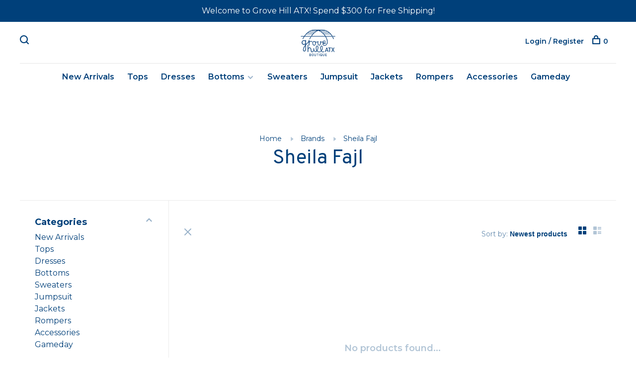

--- FILE ---
content_type: text/html;charset=utf-8
request_url: https://www.grovehillatx.com/brands/sheila-fajl/
body_size: 6297
content:
<!DOCTYPE html>
<html lang="en">
  <head>
    
        
    <meta charset="utf-8"/>
<!-- [START] 'blocks/head.rain' -->
<!--

  (c) 2008-2026 Lightspeed Netherlands B.V.
  http://www.lightspeedhq.com
  Generated: 22-01-2026 @ 10:04:37

-->
<link rel="canonical" href="https://www.grovehillatx.com/brands/sheila-fajl/"/>
<link rel="alternate" href="https://www.grovehillatx.com/index.rss" type="application/rss+xml" title="New products"/>
<meta name="robots" content="noodp,noydir"/>
<meta property="og:url" content="https://www.grovehillatx.com/brands/sheila-fajl/?source=facebook"/>
<meta property="og:site_name" content="Grove Hill ATX"/>
<meta property="og:title" content="Sheila Fajl"/>
<!--[if lt IE 9]>
<script src="https://cdn.shoplightspeed.com/assets/html5shiv.js?2025-02-20"></script>
<![endif]-->
<!-- [END] 'blocks/head.rain' -->
        	<meta property="og:image" content="https://cdn.shoplightspeed.com/shops/658055/themes/6715/v/457656/assets/social-media-image.jpg?20220218195253">
        
        
        
        
    <title>Sheila Fajl - Grove Hill ATX</title>
    <meta name="description" content="" />
    <meta name="keywords" content="Sheila, Fajl" />
    <meta http-equiv="X-UA-Compatible" content="ie=edge">
    <meta name="viewport" content="width=device-width, initial-scale=1.0">
    <meta name="apple-mobile-web-app-capable" content="yes">
    <meta name="apple-mobile-web-app-status-bar-style" content="black">
    <meta name="viewport" content="width=device-width, initial-scale=1, maximum-scale=1, user-scalable=0"/>

    <link rel="shortcut icon" href="https://cdn.shoplightspeed.com/shops/658055/themes/6715/assets/favicon.ico?2026011217381220201219173038" type="image/x-icon" />
    
      	<link rel="preconnect" href="https://fonts.googleapis.com">
		<link rel="preconnect" href="https://fonts.gstatic.com" crossorigin>
  	    <link href='//fonts.googleapis.com/css?family=Montserrat:400,400i,300,500,600,700,700i,800,900|Overpass:400,400i,300,500,600,700,700i,800,900' rel='stylesheet' type='text/css'>
    
    <link rel="stylesheet" href="https://cdn.shoplightspeed.com/assets/gui-2-0.css?2025-02-20" />
    <link rel="stylesheet" href="https://cdn.shoplightspeed.com/assets/gui-responsive-2-0.css?2025-02-20" /> 
    <link rel="stylesheet" href="https://cdn.shoplightspeed.com/shops/658055/themes/6715/assets/style.css?2026011217381220201219173038">
    <link rel="stylesheet" href="https://cdn.shoplightspeed.com/shops/658055/themes/6715/assets/settings.css?2026011217381220201219173038" />
    <link rel="stylesheet" href="https://cdn.shoplightspeed.com/shops/658055/themes/6715/assets/custom.css?2026011217381220201219173038" />
    
    <script src="//ajax.googleapis.com/ajax/libs/jquery/3.0.0/jquery.min.js"></script>
    <script>
      	if( !window.jQuery ) document.write('<script src="https://cdn.shoplightspeed.com/shops/658055/themes/6715/assets/jquery-3.0.0.min.js?2026011217381220201219173038"><\/script>');
    </script>
    <script src="//cdn.jsdelivr.net/npm/js-cookie@2/src/js.cookie.min.js"></script>
    
    <script src="https://cdn.shoplightspeed.com/assets/gui.js?2025-02-20"></script>
    <script src="https://cdn.shoplightspeed.com/assets/gui-responsive-2-0.js?2025-02-20"></script>
    <script src="https://cdn.shoplightspeed.com/shops/658055/themes/6715/assets/scripts-min.js?2026011217381220201219173038"></script>
    
        
         
  </head>
  <body class="page-sheila-fajl page-brand">
    
        
    <div class="page-content">
      
                                      	      	              	      	      	            
      <script>
      var product_image_size = '660x880x1',
          product_image_thumb = '132x176x1',
          product_in_stock_label = 'In stock',
          product_backorder_label = 'On backorder',
      		product_out_of_stock_label = 'Out of stock',
          product_multiple_variant_label = 'View all product options',
          show_variant_picker = 1,
          display_variants_on_product_card = 1,
          display_variant_picker_on = 'all',
          show_newsletter_promo_popup = 0,
          newsletter_promo_delay = '10000',
          newsletter_promo_hide_until = '7',
      		currency_format = '$',
          number_format = '0,0.00',
      		shop_url = 'https://www.grovehillatx.com/',
          shop_id = '658055',
        	readmore = 'Read more',
          search_url = "https://www.grovehillatx.com/search/",
          search_empty = 'No products found',
                    view_all_results = 'View all results';
    	</script>
			
      
	<div class="top-bar">Welcome to Grove Hill ATX! Spend $300 for Free Shipping!</div>

<div class="mobile-nav-overlay"></div>

<header class="site-header site-header-lg mega-menu-header menu-bottom-layout menu-bottom-layout-center">
  
    <nav class="secondary-nav nav-style secondary-nav-left">
    <div class="search-header secondary-style">
      <form action="https://www.grovehillatx.com/search/" method="get" id="searchForm">
        <input type="text" name="q" autocomplete="off" value="" placeholder="Search for product">
        <a href="#" class="search-close">Close</a>
        <div class="search-results"></div>
      </form>
    </div>
    
    <ul>
    
      <li class="search-trigger-item">
        <a href="#" title="Search" class="search-trigger"><span class="nc-icon-mini ui-1_zoom"></span></a>
      </li>
    </ul>

    
    
  </nav>
    
  <a href="https://www.grovehillatx.com/" class="logo logo-lg logo-center">
          <img src="https://cdn.shoplightspeed.com/shops/658055/themes/6715/v/455192/assets/logo.png?20220218181919" alt="Grove Hill ATX" class="logo-image">
    	      <img src="https://cdn.shoplightspeed.com/shops/658055/themes/6715/assets/logo-white.png?2026011217381220201219173038" alt="Grove Hill ATX" class="logo-image logo-image-white">
          </a>

  <nav class="main-nav nav-style">
    <ul>
      
                  	
      	                <li class="menu-item-category-3617163">
          <a href="https://www.grovehillatx.com/new-arrivals/">New Arrivals</a>
                            </li>
                <li class="menu-item-category-3501049">
          <a href="https://www.grovehillatx.com/tops/">Tops</a>
                            </li>
                <li class="menu-item-category-3501058">
          <a href="https://www.grovehillatx.com/dresses/">Dresses</a>
                            </li>
                <li class="menu-item-category-3617185 has-child">
          <a href="https://www.grovehillatx.com/bottoms/">Bottoms</a>
          <button class="mobile-menu-subopen"><span class="nc-icon-mini arrows-3_small-down"></span></button>                    <ul class="">
                          <li class="subsubitem">
                <a class="underline-hover" href="https://www.grovehillatx.com/bottoms/jeans/" title="Jeans">Jeans</a>
                                              </li>
                          <li class="subsubitem">
                <a class="underline-hover" href="https://www.grovehillatx.com/bottoms/shorts/" title="Shorts">Shorts</a>
                                              </li>
                          <li class="subsubitem">
                <a class="underline-hover" href="https://www.grovehillatx.com/bottoms/skirts/" title="Skirts">Skirts</a>
                                              </li>
                          <li class="subsubitem">
                <a class="underline-hover" href="https://www.grovehillatx.com/bottoms/pants/" title="Pants">Pants</a>
                                              </li>
                      </ul>
                  </li>
                <li class="menu-item-category-3501064">
          <a href="https://www.grovehillatx.com/sweaters/">Sweaters</a>
                            </li>
                <li class="menu-item-category-3501078">
          <a href="https://www.grovehillatx.com/jumpsuit/">Jumpsuit</a>
                            </li>
                <li class="menu-item-category-3501084">
          <a href="https://www.grovehillatx.com/jackets/">Jackets</a>
                            </li>
                <li class="menu-item-category-3501100">
          <a href="https://www.grovehillatx.com/rompers/">Rompers</a>
                            </li>
                <li class="menu-item-category-3501076">
          <a href="https://www.grovehillatx.com/accessories/">Accessories</a>
                            </li>
                <li class="menu-item-category-4811487">
          <a href="https://www.grovehillatx.com/gameday/">Gameday</a>
                            </li>
                      
                        
      	      
                        
      	      
                                          
      
      <li class="menu-item-mobile-only m-t-30">
                <a href="#" title="Account" data-featherlight="#loginModal">Login / Register</a>
              </li>
      
            
                    
      
    </ul>
  </nav>

  <nav class="secondary-nav nav-style">
    <div class="search-header secondary-style search-trigger-center-fix">
      <form action="https://www.grovehillatx.com/search/" method="get" id="searchForm">
        <input type="text" name="q" autocomplete="off" value="" placeholder="Search for product">
        <a href="#" class="search-close">Close</a>
        <div class="search-results"></div>
      </form>
    </div>
    
    <ul>
      <li class="menu-item-desktop-only menu-item-account">
                <a href="#" title="Account" data-featherlight="#loginModal">Login / Register</a>
              </li>
      
            
                    
      
            
            
      <li>
        <a href="#" title="Cart" class="cart-trigger"><span class="nc-icon-mini shopping_bag-20"></span>0</a>
      </li>

      <li class="search-trigger-item search-trigger-center-fix">
        <a href="#" title="Search" class="search-trigger"><span class="nc-icon-mini ui-1_zoom"></span></a>
      </li>
    </ul>

    
    <a class="burger">
      <span></span>
    </a>
    
  </nav>
</header>      <div itemscope itemtype="http://schema.org/BreadcrumbList">
	<div itemprop="itemListElement" itemscope itemtype="http://schema.org/ListItem">
    <a itemprop="item" href="https://www.grovehillatx.com/"><span itemprop="name" content="Home"></span></a>
    <meta itemprop="position" content="1" />
  </div>
    	<div itemprop="itemListElement" itemscope itemtype="http://schema.org/ListItem">
      <a itemprop="item" href="https://www.grovehillatx.com/brands/"><span itemprop="name" content="Brands"></span></a>
      <meta itemprop="position" content="2" />
    </div>
    	<div itemprop="itemListElement" itemscope itemtype="http://schema.org/ListItem">
      <a itemprop="item" href="https://www.grovehillatx.com/brands/sheila-fajl/"><span itemprop="name" content="Sheila Fajl"></span></a>
      <meta itemprop="position" content="3" />
    </div>
  </div>

      <div class="cart-sidebar-container">
  <div class="cart-sidebar">
    <button class="cart-sidebar-close" aria-label="Close">✕</button>
    <div class="cart-sidebar-title">
      <h5>Cart</h5>
      <p><span class="item-qty"></span> items</p>
    </div>
    
    <div class="cart-sidebar-body">
        
      <div class="no-cart-products">No products found...</div>
      
    </div>
    
      </div>
</div>      <!-- Login Modal -->
<div class="modal-lighbox login-modal" id="loginModal">
  <div class="row">
    <div class="col-sm-6 m-b-30 login-row p-r-30 sm-p-r-15">
      <h4>Login</h4>
      <p>Log in if you have an account</p>
      <form action="https://www.grovehillatx.com/account/loginPost/?return=https%3A%2F%2Fwww.grovehillatx.com%2Fbrands%2Fsheila-fajl%2F" method="post" class="secondary-style">
        <input type="hidden" name="key" value="b983109689049e9d848c82ccd79a6b8b" />
        <div class="form-row">
          <input type="text" name="email" autocomplete="on" placeholder="Email address" class="required" />
        </div>
        <div class="form-row">
          <input type="password" name="password" autocomplete="on" placeholder="Password" class="required" />
        </div>
        <div class="">
          <a class="button button-arrow button-solid button-block popup-validation m-b-15" href="javascript:;" title="Login">Login</a>
                  </div>
      </form>
    </div>
    <div class="col-sm-6 m-b-30 p-l-30 sm-p-l-15">
      <h4>Register</h4>
      <p class="register-subtitle">Having an account with us will allow you to check out faster in the future, store multiple addresses, view and track your orders in your account, and more.</p>
      <a class="button button-arrow" href="https://www.grovehillatx.com/account/register/" title="Create an account">Create an account</a>
    </div>
  </div>
  <div class="text-center forgot-password">
    <a class="forgot-pw" href="https://www.grovehillatx.com/account/password/">Forgot your password?</a>
  </div>
</div>      
      <main class="main-content">
                  		

<div class="container container-sm">
  <!-- Collection Intro -->
    	<div class="text-center m-t-80 sm-m-t-50">
      
            
            <!-- Breadcrumbs -->
      <div class="breadcrumbs">
        <a href="https://www.grovehillatx.com/" title="Home">Home</a>
                <i class="nc-icon-mini arrows-1_small-triangle-right"></i><a href="https://www.grovehillatx.com/brands/">Brands</a>
                <i class="nc-icon-mini arrows-1_small-triangle-right"></i><a class="last" href="https://www.grovehillatx.com/brands/sheila-fajl/">Sheila Fajl</a>
              </div>
            <h1 class="page-title">Sheila Fajl</h1>
          </div>
  </div>
  
<div class="collection-products" id="collection-page">
    <div class="collection-sidebar">
    
    <div class="collection-sidebar-wrapper">
      <button class="filter-close-mobile" aria-label="Close">✕</button>
      <form action="https://www.grovehillatx.com/brands/sheila-fajl/" method="get" id="sidebar_filters">
        <input type="hidden" name="mode" value="grid" id="filter_form_mode_side" />
        <input type="hidden" name="limit" value="12" id="filter_form_limit_side" />
        <input type="hidden" name="sort" value="newest" id="filter_form_sort_side" />
        <input type="hidden" name="max" value="5" id="filter_form_max_2_side" />
        <input type="hidden" name="min" value="0" id="filter_form_min_2_side" />

        <div class="sidebar-filters">

          <div class="filter-wrap active" id="categoriesFilters">
            <div class="filter-title">Categories</div>
            <div class="filter-item">
              <ul class="categories-list">
                                  <li class=""><a href="https://www.grovehillatx.com/new-arrivals/">New Arrivals</a>
                                                          </li>
                                  <li class=""><a href="https://www.grovehillatx.com/tops/">Tops</a>
                                                          </li>
                                  <li class=""><a href="https://www.grovehillatx.com/dresses/">Dresses</a>
                                                          </li>
                                  <li class=""><a href="https://www.grovehillatx.com/bottoms/">Bottoms</a>
                                        <span class="toggle-sub-cats">
                      <span class="nc-icon-mini arrows-3_small-down"></span>
                    </span>
                                                              <ul class="">
                                                  <li class="">
                            <a href="https://www.grovehillatx.com/bottoms/jeans/">Jeans <small>(315)</small></a>
                                                                                  </li>
                                                  <li class="">
                            <a href="https://www.grovehillatx.com/bottoms/shorts/">Shorts <small>(183)</small></a>
                                                                                  </li>
                                                  <li class="">
                            <a href="https://www.grovehillatx.com/bottoms/skirts/">Skirts <small>(159)</small></a>
                                                                                  </li>
                                                  <li class="">
                            <a href="https://www.grovehillatx.com/bottoms/pants/">Pants <small>(76)</small></a>
                                                                                  </li>
                                              </ul>
                                      </li>
                                  <li class=""><a href="https://www.grovehillatx.com/sweaters/">Sweaters</a>
                                                          </li>
                                  <li class=""><a href="https://www.grovehillatx.com/jumpsuit/">Jumpsuit</a>
                                                          </li>
                                  <li class=""><a href="https://www.grovehillatx.com/jackets/">Jackets</a>
                                                          </li>
                                  <li class=""><a href="https://www.grovehillatx.com/rompers/">Rompers</a>
                                                          </li>
                                  <li class=""><a href="https://www.grovehillatx.com/accessories/">Accessories</a>
                                                          </li>
                                  <li class=""><a href="https://www.grovehillatx.com/gameday/">Gameday</a>
                                                          </li>
                              </ul>
            </div>
          </div>
          
                    <div class="filter-wrap" id="priceFilters">
            <div class="filter-title">Price</div>
            <div class="filter-item">
              <div class="price-filter">
                <div class="sidebar-filter-slider">
                  <div class="collection-filter-price price-filter-2"></div>
                </div>
                <div class="price-filter-range">
                  <div class="row">
                    <div class="col-xs-6">
                      <div class="min">Min: $<span>0</span></div>
                    </div>
                    <div class="col-xs-6 text-right">
                      <div class="max">Max: $<span>5</span></div>
                    </div>
                  </div>
                </div>
              </div>
            </div>
          </div>
          
          
                    
          
        </div>
      </form>
      
            
		</div>
  </div>
    <div class="collection-content">
    
    <div class="collection-top-wrapper">
    
            <div class="filter-open-wrapper">
        <a href="#" class="filter-open">
          <i class="nc-icon-mini ui-3_funnel-39 open-icon"></i>
          <i class="nc-icon-mini ui-1_simple-remove close-icon"></i>
        </a>
        <a href="#" class="filter-open-mobile">
          <i class="nc-icon-mini ui-3_funnel-39 open-icon"></i>
          <i class="nc-icon-mini ui-1_simple-remove close-icon"></i>
        </a>
      </div>
            
            
            <form action="https://www.grovehillatx.com/brands/sheila-fajl/" method="get" id="filter_form_top" class="inline">
        <input type="hidden" name="limit" value="12" id="filter_form_limit_top" />
        <input type="hidden" name="sort" value="newest" id="filter_form_sort_top" />
        <input type="hidden" name="max" value="5" id="filter_form_max_top" />
        <input type="hidden" name="min" value="0" id="filter_form_min_top" />
        
      	<div class="inline collection-actions m-r-15 m-l-15">
          <div class="inline hint-text">Sort by: </div>
          <select name="sort" onchange="$('#filter_form_top').submit();" class="hidden-xs hidden-sm">
                    <option value="popular">Most viewed</option>
                    <option value="newest" selected="selected">Newest products</option>
                    <option value="lowest">Lowest price</option>
                    <option value="highest">Highest price</option>
                    <option value="asc">Name ascending</option>
                    <option value="desc">Name descending</option>
                    </select>
        </div>
      </form>
          
    
      <div class="grid-list">
        <a href="#" class="grid-switcher-item active" data-value="grid">
          <i class="nc-icon-mini ui-2_grid-45"></i>
        </a>
        <a href="#" class="grid-switcher-item" data-value="list">
          <i class="nc-icon-mini nc-icon-mini ui-2_paragraph"></i>
        </a>
      </div>
    
    </div>

    <!-- Product list -->
    <div class="products-list row">  

      	      	
      	      		      	      
      	
         
                <div class="no-products-found col-xs-12">No products found...</div>
         
    </div>
    
    <div class="collection-sort">
      <form action="https://www.grovehillatx.com/brands/sheila-fajl/" method="get" id="filter_form_bottom">
        <input type="hidden" name="limit" value="12" id="filter_form_limit_bottom" />
        <input type="hidden" name="sort" value="newest" id="filter_form_sort_bottom" />
        <input type="hidden" name="max" value="5" id="filter_form_max_bottom" />
        <input type="hidden" name="min" value="0" id="filter_form_min_bottom" />
        
        <div class="row">
          <div class="col-md-4 sm-text-center">
            <!--<a class="filter-trigger m-r-15" href="javascript:;" title="Filters"><i class="nc-icon-mini ui-3_funnel-40"></i></a>-->
                      </div>
          
          <div class="col-md-4 text-center">
                      </div>
          
          <div class="col-md-4 text-right sm-text-center">

            <div class="inline sort-block align-middle text-right pagination collection-actions">
              <div class="inline hint-text m-r-15">Showing 1 - 0 of 0</div>

              <!--
              <div class="inline hint-text">Show:</div>
              <select id="selectbox-2-bottom" name="limit" onchange="$('#formProductsFilters').submit();" class="inline">
                                <option value="4">4</option>
                                <option value="8">8</option>
                                <option value="12" selected="selected">12</option>
                                <option value="16">16</option>
                                <option value="20">20</option>
                                <option value="24">24</option>
                              </select>
              -->

            </div>
            
          </div>
        </div>
      </form>
    </div>

  </div>
</div>


<script type="text/javascript">
  $(function(){
    $('.grid-switcher-item').on('click', function(e) {
    	e.preventDefault();
      $('#filter_form_mode_side').val($(this).data('value')).parent('form').submit();
    });
    
    $('#collection-page input, #collection-page .collection-sort select').change(function(){
      $(this).closest('form').submit();
    });
    
    $(".collection-filter-price.price-filter-1").slider({
      range: true,
      min: 0,
      max: 5,
      values: [0, 5],
      step: 1,
      slide: function( event, ui){
    $('.price-filter-range .min span').html(ui.values[0]);
    $('.price-filter-range .max span').html(ui.values[1]);
    
    $('#filter_form_min_1_top, #filter_form_min_2_side').val(ui.values[0]);
    $('#filter_form_max_1_top, #filter_form_max_2_side').val(ui.values[1]);
  },
    stop: function(event, ui){
    $(this).closest('form').submit();
  }
    });
  $(".collection-filter-price.price-filter-2").slider({
      range: true,
      min: 0,
      max: 5,
      values: [0, 5],
      step: 1,
      slide: function( event, ui){
    $('.price-filter-range .min span').html(ui.values[0]);
    $('.price-filter-range .max span').html(ui.values[1]);
    
    $('#filter_form_min_1_top, #filter_form_min_2_side').val(ui.values[0]);
    $('#filter_form_max_1_top, #filter_form_max_2_side').val(ui.values[1]);
  },
    stop: function(event, ui){
    $(this).closest('form').submit();
  }
    });
  });
</script>                </main>
			
            
<footer>
  <div class="container">
    
        <div class="footer-menu">
      <ul>
                <li>
          <a href="https://www.grovehillatx.com/new-arrivals/">New Arrivals</a>
                  </li>    
                <li>
          <a href="https://www.grovehillatx.com/tops/">Tops</a>
                  </li>    
                <li>
          <a href="https://www.grovehillatx.com/dresses/">Dresses</a>
                  </li>    
                <li>
          <a href="https://www.grovehillatx.com/bottoms/">Bottoms</a>
                  </li>    
                <li>
          <a href="https://www.grovehillatx.com/sweaters/">Sweaters</a>
                  </li>    
                <li>
          <a href="https://www.grovehillatx.com/jumpsuit/">Jumpsuit</a>
                  </li>    
                <li>
          <a href="https://www.grovehillatx.com/jackets/">Jackets</a>
                  </li>    
                <li>
          <a href="https://www.grovehillatx.com/rompers/">Rompers</a>
                  </li>    
                <li>
          <a href="https://www.grovehillatx.com/accessories/">Accessories</a>
                  </li>    
                <li>
          <a href="https://www.grovehillatx.com/gameday/">Gameday</a>
                  </li>    
              </ul>
    </div>
    
        <div class="footer-menu">
      <ul>
                <li><a href="https://www.grovehillatx.com/service/about-us/">About Us</a></li>
                <li><a href="https://www.grovehillatx.com/service/about/">Contact Us</a></li>
                <li><a href="https://www.grovehillatx.com/service/shipping-returns/">Shipping &amp; Returns</a></li>
                      </ul>
    </div>
        
    

    
        <div class="footer-content footer-content-description">
      
            <div class="footer-contact-details">
                <p>Austin Women's Boutique </p>
        
                <div>
          <a href="tel:(512) 436-9777">
              <span class="hint-text">Telephone: </span><span class="bold">(512) 436-9777</span>
          </a>
        </div>
                      </div>
            
      
            <div class="footer-menu footer-menu-social">
        <ul>
          <li><a href="https://www.facebook.com/grovehillatx" target="_blank" title="Facebook"><span class="nc-icon-mini social_logo-fb-simple"></span></a></li>                    <li><a href="https://www.instagram.com/grove_hill_atx/" target="_blank" title="Instagram Grove Hill ATX"><span class="nc-icon-mini social_logo-instagram"></span></a></li>                                                          </ul>
      </div>
            
      
            
    </div>
    
    <div class="copyright m-t-50">
      © Copyright 2026 Grove Hill ATX
            <span>
      - Powered by
            <a href="http://www.lightspeedhq.com" title="Lightspeed" target="_blank">Lightspeed</a>
                  - Theme by <a href="https://huysmans.me" target="_blank">Huysmans.me </a>
      </span>
            
            
    </div>

    <div class="payments">
            <a href="https://www.grovehillatx.com/service/payment-methods/" title="Credit Card">
        <img src="https://cdn.shoplightspeed.com/assets/icon-payment-creditcard.png?2025-02-20" alt="Credit Card" />
      </a>
          </div>

  </div>
  
</footer>
      <!-- [START] 'blocks/body.rain' -->
<script>
(function () {
  var s = document.createElement('script');
  s.type = 'text/javascript';
  s.async = true;
  s.src = 'https://www.grovehillatx.com/services/stats/pageview.js';
  ( document.getElementsByTagName('head')[0] || document.getElementsByTagName('body')[0] ).appendChild(s);
})();
</script>
  <script>
    !function(f,b,e,v,n,t,s)
    {if(f.fbq)return;n=f.fbq=function(){n.callMethod?
        n.callMethod.apply(n,arguments):n.queue.push(arguments)};
        if(!f._fbq)f._fbq=n;n.push=n;n.loaded=!0;n.version='2.0';
        n.queue=[];t=b.createElement(e);t.async=!0;
        t.src=v;s=b.getElementsByTagName(e)[0];
        s.parentNode.insertBefore(t,s)}(window, document,'script',
        'https://connect.facebook.net/en_US/fbevents.js');
    $(document).ready(function (){
        fbq('init', '1795643677243458');
                fbq('track', 'PageView', []);
            });
</script>
<noscript>
    <img height="1" width="1" style="display:none" src="https://www.facebook.com/tr?id=1795643677243458&ev=PageView&noscript=1"
    /></noscript>
<!-- [END] 'blocks/body.rain' -->
      
    </div>
    
    <script src="https://cdn.shoplightspeed.com/shops/658055/themes/6715/assets/app.js?2026011217381220201219173038"></script>
    
        
      
<script>(function(){function c(){var b=a.contentDocument||a.contentWindow.document;if(b){var d=b.createElement('script');d.innerHTML="window.__CF$cv$params={r:'9c1e3a6c1c7d4afc',t:'MTc2OTA3NjI3Ny4wMDAwMDA='};var a=document.createElement('script');a.nonce='';a.src='/cdn-cgi/challenge-platform/scripts/jsd/main.js';document.getElementsByTagName('head')[0].appendChild(a);";b.getElementsByTagName('head')[0].appendChild(d)}}if(document.body){var a=document.createElement('iframe');a.height=1;a.width=1;a.style.position='absolute';a.style.top=0;a.style.left=0;a.style.border='none';a.style.visibility='hidden';document.body.appendChild(a);if('loading'!==document.readyState)c();else if(window.addEventListener)document.addEventListener('DOMContentLoaded',c);else{var e=document.onreadystatechange||function(){};document.onreadystatechange=function(b){e(b);'loading'!==document.readyState&&(document.onreadystatechange=e,c())}}}})();</script><script defer src="https://static.cloudflareinsights.com/beacon.min.js/vcd15cbe7772f49c399c6a5babf22c1241717689176015" integrity="sha512-ZpsOmlRQV6y907TI0dKBHq9Md29nnaEIPlkf84rnaERnq6zvWvPUqr2ft8M1aS28oN72PdrCzSjY4U6VaAw1EQ==" data-cf-beacon='{"rayId":"9c1e3a6c1c7d4afc","version":"2025.9.1","serverTiming":{"name":{"cfExtPri":true,"cfEdge":true,"cfOrigin":true,"cfL4":true,"cfSpeedBrain":true,"cfCacheStatus":true}},"token":"8247b6569c994ee1a1084456a4403cc9","b":1}' crossorigin="anonymous"></script>
</body>
</html>

--- FILE ---
content_type: text/javascript;charset=utf-8
request_url: https://www.grovehillatx.com/services/stats/pageview.js
body_size: -436
content:
// SEOshop 22-01-2026 10:04:38